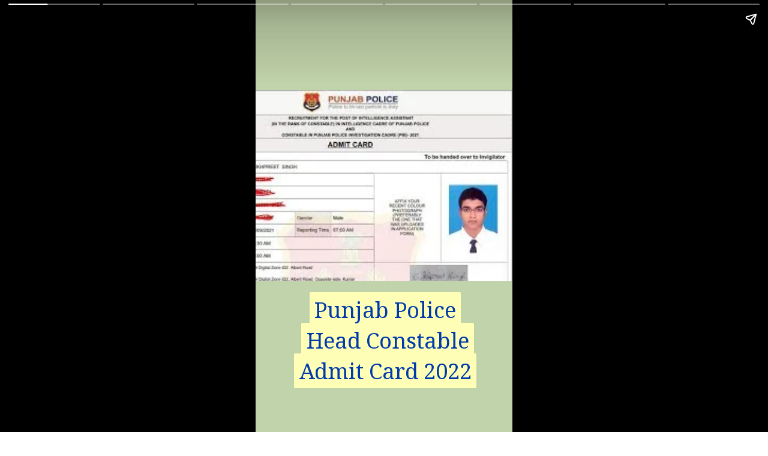

--- FILE ---
content_type: text/html; charset=utf-8
request_url: https://jobinformation.co.in/web-stories/punjab-police-head-constable-admit-card/
body_size: 16197
content:
<!DOCTYPE html>
<html amp="" lang="en-US" transformed="self;v=1" i-amphtml-layout=""><head><meta charset="utf-8"><meta name="viewport" content="width=device-width,minimum-scale=1"><link rel="modulepreload" href="https://cdn.ampproject.org/v0.mjs" as="script" crossorigin="anonymous"><link rel="preconnect" href="https://cdn.ampproject.org"><link rel="preload" as="script" href="https://cdn.ampproject.org/v0/amp-story-1.0.js"><style amp-runtime="" i-amphtml-version="012512221826001">html{overflow-x:hidden!important}html.i-amphtml-fie{height:100%!important;width:100%!important}html:not([amp4ads]),html:not([amp4ads]) body{height:auto!important}html:not([amp4ads]) body{margin:0!important}body{-webkit-text-size-adjust:100%;-moz-text-size-adjust:100%;-ms-text-size-adjust:100%;text-size-adjust:100%}html.i-amphtml-singledoc.i-amphtml-embedded{-ms-touch-action:pan-y pinch-zoom;touch-action:pan-y pinch-zoom}html.i-amphtml-fie>body,html.i-amphtml-singledoc>body{overflow:visible!important}html.i-amphtml-fie:not(.i-amphtml-inabox)>body,html.i-amphtml-singledoc:not(.i-amphtml-inabox)>body{position:relative!important}html.i-amphtml-ios-embed-legacy>body{overflow-x:hidden!important;overflow-y:auto!important;position:absolute!important}html.i-amphtml-ios-embed{overflow-y:auto!important;position:static}#i-amphtml-wrapper{overflow-x:hidden!important;overflow-y:auto!important;position:absolute!important;top:0!important;left:0!important;right:0!important;bottom:0!important;margin:0!important;display:block!important}html.i-amphtml-ios-embed.i-amphtml-ios-overscroll,html.i-amphtml-ios-embed.i-amphtml-ios-overscroll>#i-amphtml-wrapper{-webkit-overflow-scrolling:touch!important}#i-amphtml-wrapper>body{position:relative!important;border-top:1px solid transparent!important}#i-amphtml-wrapper+body{visibility:visible}#i-amphtml-wrapper+body .i-amphtml-lightbox-element,#i-amphtml-wrapper+body[i-amphtml-lightbox]{visibility:hidden}#i-amphtml-wrapper+body[i-amphtml-lightbox] .i-amphtml-lightbox-element{visibility:visible}#i-amphtml-wrapper.i-amphtml-scroll-disabled,.i-amphtml-scroll-disabled{overflow-x:hidden!important;overflow-y:hidden!important}amp-instagram{padding:54px 0px 0px!important;background-color:#fff}amp-iframe iframe{box-sizing:border-box!important}[amp-access][amp-access-hide]{display:none}[subscriptions-dialog],body:not(.i-amphtml-subs-ready) [subscriptions-action],body:not(.i-amphtml-subs-ready) [subscriptions-section]{display:none!important}amp-experiment,amp-live-list>[update]{display:none}amp-list[resizable-children]>.i-amphtml-loading-container.amp-hidden{display:none!important}amp-list [fetch-error],amp-list[load-more] [load-more-button],amp-list[load-more] [load-more-end],amp-list[load-more] [load-more-failed],amp-list[load-more] [load-more-loading]{display:none}amp-list[diffable] div[role=list]{display:block}amp-story-page,amp-story[standalone]{min-height:1px!important;display:block!important;height:100%!important;margin:0!important;padding:0!important;overflow:hidden!important;width:100%!important}amp-story[standalone]{background-color:#000!important;position:relative!important}amp-story-page{background-color:#757575}amp-story .amp-active>div,amp-story .i-amphtml-loader-background{display:none!important}amp-story-page:not(:first-of-type):not([distance]):not([active]){transform:translateY(1000vh)!important}amp-autocomplete{position:relative!important;display:inline-block!important}amp-autocomplete>input,amp-autocomplete>textarea{padding:0.5rem;border:1px solid rgba(0,0,0,.33)}.i-amphtml-autocomplete-results,amp-autocomplete>input,amp-autocomplete>textarea{font-size:1rem;line-height:1.5rem}[amp-fx^=fly-in]{visibility:hidden}amp-script[nodom],amp-script[sandboxed]{position:fixed!important;top:0!important;width:1px!important;height:1px!important;overflow:hidden!important;visibility:hidden}
/*# sourceURL=/css/ampdoc.css*/[hidden]{display:none!important}.i-amphtml-element{display:inline-block}.i-amphtml-blurry-placeholder{transition:opacity 0.3s cubic-bezier(0.0,0.0,0.2,1)!important;pointer-events:none}[layout=nodisplay]:not(.i-amphtml-element){display:none!important}.i-amphtml-layout-fixed,[layout=fixed][width][height]:not(.i-amphtml-layout-fixed){display:inline-block;position:relative}.i-amphtml-layout-responsive,[layout=responsive][width][height]:not(.i-amphtml-layout-responsive),[width][height][heights]:not([layout]):not(.i-amphtml-layout-responsive),[width][height][sizes]:not(img):not([layout]):not(.i-amphtml-layout-responsive){display:block;position:relative}.i-amphtml-layout-intrinsic,[layout=intrinsic][width][height]:not(.i-amphtml-layout-intrinsic){display:inline-block;position:relative;max-width:100%}.i-amphtml-layout-intrinsic .i-amphtml-sizer{max-width:100%}.i-amphtml-intrinsic-sizer{max-width:100%;display:block!important}.i-amphtml-layout-container,.i-amphtml-layout-fixed-height,[layout=container],[layout=fixed-height][height]:not(.i-amphtml-layout-fixed-height){display:block;position:relative}.i-amphtml-layout-fill,.i-amphtml-layout-fill.i-amphtml-notbuilt,[layout=fill]:not(.i-amphtml-layout-fill),body noscript>*{display:block;overflow:hidden!important;position:absolute;top:0;left:0;bottom:0;right:0}body noscript>*{position:absolute!important;width:100%;height:100%;z-index:2}body noscript{display:inline!important}.i-amphtml-layout-flex-item,[layout=flex-item]:not(.i-amphtml-layout-flex-item){display:block;position:relative;-ms-flex:1 1 auto;flex:1 1 auto}.i-amphtml-layout-fluid{position:relative}.i-amphtml-layout-size-defined{overflow:hidden!important}.i-amphtml-layout-awaiting-size{position:absolute!important;top:auto!important;bottom:auto!important}i-amphtml-sizer{display:block!important}@supports (aspect-ratio:1/1){i-amphtml-sizer.i-amphtml-disable-ar{display:none!important}}.i-amphtml-blurry-placeholder,.i-amphtml-fill-content{display:block;height:0;max-height:100%;max-width:100%;min-height:100%;min-width:100%;width:0;margin:auto}.i-amphtml-layout-size-defined .i-amphtml-fill-content{position:absolute;top:0;left:0;bottom:0;right:0}.i-amphtml-replaced-content,.i-amphtml-screen-reader{padding:0!important;border:none!important}.i-amphtml-screen-reader{position:fixed!important;top:0px!important;left:0px!important;width:4px!important;height:4px!important;opacity:0!important;overflow:hidden!important;margin:0!important;display:block!important;visibility:visible!important}.i-amphtml-screen-reader~.i-amphtml-screen-reader{left:8px!important}.i-amphtml-screen-reader~.i-amphtml-screen-reader~.i-amphtml-screen-reader{left:12px!important}.i-amphtml-screen-reader~.i-amphtml-screen-reader~.i-amphtml-screen-reader~.i-amphtml-screen-reader{left:16px!important}.i-amphtml-unresolved{position:relative;overflow:hidden!important}.i-amphtml-select-disabled{-webkit-user-select:none!important;-ms-user-select:none!important;user-select:none!important}.i-amphtml-notbuilt,[layout]:not(.i-amphtml-element),[width][height][heights]:not([layout]):not(.i-amphtml-element),[width][height][sizes]:not(img):not([layout]):not(.i-amphtml-element){position:relative;overflow:hidden!important;color:transparent!important}.i-amphtml-notbuilt:not(.i-amphtml-layout-container)>*,[layout]:not([layout=container]):not(.i-amphtml-element)>*,[width][height][heights]:not([layout]):not(.i-amphtml-element)>*,[width][height][sizes]:not([layout]):not(.i-amphtml-element)>*{display:none}amp-img:not(.i-amphtml-element)[i-amphtml-ssr]>img.i-amphtml-fill-content{display:block}.i-amphtml-notbuilt:not(.i-amphtml-layout-container),[layout]:not([layout=container]):not(.i-amphtml-element),[width][height][heights]:not([layout]):not(.i-amphtml-element),[width][height][sizes]:not(img):not([layout]):not(.i-amphtml-element){color:transparent!important;line-height:0!important}.i-amphtml-ghost{visibility:hidden!important}.i-amphtml-element>[placeholder],[layout]:not(.i-amphtml-element)>[placeholder],[width][height][heights]:not([layout]):not(.i-amphtml-element)>[placeholder],[width][height][sizes]:not([layout]):not(.i-amphtml-element)>[placeholder]{display:block;line-height:normal}.i-amphtml-element>[placeholder].amp-hidden,.i-amphtml-element>[placeholder].hidden{visibility:hidden}.i-amphtml-element:not(.amp-notsupported)>[fallback],.i-amphtml-layout-container>[placeholder].amp-hidden,.i-amphtml-layout-container>[placeholder].hidden{display:none}.i-amphtml-layout-size-defined>[fallback],.i-amphtml-layout-size-defined>[placeholder]{position:absolute!important;top:0!important;left:0!important;right:0!important;bottom:0!important;z-index:1}amp-img[i-amphtml-ssr]:not(.i-amphtml-element)>[placeholder]{z-index:auto}.i-amphtml-notbuilt>[placeholder]{display:block!important}.i-amphtml-hidden-by-media-query{display:none!important}.i-amphtml-element-error{background:red!important;color:#fff!important;position:relative!important}.i-amphtml-element-error:before{content:attr(error-message)}i-amp-scroll-container,i-amphtml-scroll-container{position:absolute;top:0;left:0;right:0;bottom:0;display:block}i-amp-scroll-container.amp-active,i-amphtml-scroll-container.amp-active{overflow:auto;-webkit-overflow-scrolling:touch}.i-amphtml-loading-container{display:block!important;pointer-events:none;z-index:1}.i-amphtml-notbuilt>.i-amphtml-loading-container{display:block!important}.i-amphtml-loading-container.amp-hidden{visibility:hidden}.i-amphtml-element>[overflow]{cursor:pointer;position:relative;z-index:2;visibility:hidden;display:initial;line-height:normal}.i-amphtml-layout-size-defined>[overflow]{position:absolute}.i-amphtml-element>[overflow].amp-visible{visibility:visible}template{display:none!important}.amp-border-box,.amp-border-box *,.amp-border-box :after,.amp-border-box :before{box-sizing:border-box}amp-pixel{display:none!important}amp-analytics,amp-auto-ads,amp-story-auto-ads{position:fixed!important;top:0!important;width:1px!important;height:1px!important;overflow:hidden!important;visibility:hidden}amp-story{visibility:hidden!important}html.i-amphtml-fie>amp-analytics{position:initial!important}[visible-when-invalid]:not(.visible),form [submit-error],form [submit-success],form [submitting]{display:none}amp-accordion{display:block!important}@media (min-width:1px){:where(amp-accordion>section)>:first-child{margin:0;background-color:#efefef;padding-right:20px;border:1px solid #dfdfdf}:where(amp-accordion>section)>:last-child{margin:0}}amp-accordion>section{float:none!important}amp-accordion>section>*{float:none!important;display:block!important;overflow:hidden!important;position:relative!important}amp-accordion,amp-accordion>section{margin:0}amp-accordion:not(.i-amphtml-built)>section>:last-child{display:none!important}amp-accordion:not(.i-amphtml-built)>section[expanded]>:last-child{display:block!important}
/*# sourceURL=/css/ampshared.css*/</style><meta name="amp-story-generator-name" content="Web Stories for WordPress"><meta name="amp-story-generator-version" content="1.42.0"><meta name="description" content="Punjab Police has released the reopen notification for the Admit Card of Head Constable (HC) in Punjab Police, Investigation Cadre. Punjab Police has invited Online Admit Card Download."><meta name="robots" content="follow, index, max-snippet:-1, max-video-preview:-1, max-image-preview:large"><meta property="og:locale" content="en_US"><meta property="og:type" content="article"><meta property="og:title" content="पंजाब पुलिस हेड कांस्टेबल एडमिट कार्ड 2022 | Punjab Police Head Constable Admit Card 2022 - INFORMATION"><meta property="og:description" content="Punjab Police has released the reopen notification for the Admit Card of Head Constable (HC) in Punjab Police, Investigation Cadre. Punjab Police has invited Online Admit Card Download."><meta property="og:url" content="https://jobinformation.co.in/web-stories/punjab-police-head-constable-admit-card/"><meta property="og:site_name" content="Job Information"><meta property="og:updated_time" content="2022-10-11T02:18:11+05:30"><meta property="og:image" content="https://jobinformation.co.in/wp-content/uploads/2022/10/cropped-Admit-Card.jpg"><meta property="og:image:secure_url" content="https://jobinformation.co.in/wp-content/uploads/2022/10/cropped-Admit-Card.jpg"><meta property="og:image:width" content="640"><meta property="og:image:height" content="853"><meta property="og:image:alt" content="Admit Card"><meta property="og:image:type" content="image/jpeg"><meta property="article:published_time" content="2022-10-11T02:18:10+05:30"><meta property="article:modified_time" content="2022-10-11T02:18:11+05:30"><meta name="twitter:card" content="summary_large_image"><meta name="twitter:title" content="पंजाब पुलिस हेड कांस्टेबल एडमिट कार्ड 2022 | Punjab Police Head Constable Admit Card 2022 - INFORMATION"><meta name="twitter:description" content="Punjab Police has released the reopen notification for the Admit Card of Head Constable (HC) in Punjab Police, Investigation Cadre. Punjab Police has invited Online Admit Card Download."><meta name="twitter:image" content="https://jobinformation.co.in/wp-content/uploads/2022/10/cropped-Admit-Card.jpg"><meta name="generator" content="WordPress 6.8.3"><meta name="msapplication-TileImage" content="https://jobinformation.co.in/wp-content/uploads/2021/05/cropped-Job-Information-270x270.jpg"><link rel="preconnect" href="https://fonts.gstatic.com" crossorigin=""><link rel="dns-prefetch" href="https://fonts.gstatic.com"><link rel="preconnect" href="https://fonts.gstatic.com/" crossorigin=""><script async="" src="https://cdn.ampproject.org/v0.mjs" type="module" crossorigin="anonymous"></script><script async nomodule src="https://cdn.ampproject.org/v0.js" crossorigin="anonymous"></script><script async="" src="https://cdn.ampproject.org/v0/amp-story-1.0.mjs" custom-element="amp-story" type="module" crossorigin="anonymous"></script><script async nomodule src="https://cdn.ampproject.org/v0/amp-story-1.0.js" crossorigin="anonymous" custom-element="amp-story"></script><script src="https://cdn.ampproject.org/v0/amp-story-auto-ads-0.1.mjs" async="" custom-element="amp-story-auto-ads" type="module" crossorigin="anonymous"></script><script async nomodule src="https://cdn.ampproject.org/v0/amp-story-auto-ads-0.1.js" crossorigin="anonymous" custom-element="amp-story-auto-ads"></script><script src="https://cdn.ampproject.org/v0/amp-story-auto-analytics-0.1.mjs" async="" custom-element="amp-story-auto-analytics" type="module" crossorigin="anonymous"></script><script async nomodule src="https://cdn.ampproject.org/v0/amp-story-auto-analytics-0.1.js" crossorigin="anonymous" custom-element="amp-story-auto-analytics"></script><link rel="icon" href="https://jobinformation.co.in/wp-content/uploads/2021/05/cropped-Job-Information-32x32.jpg" sizes="32x32"><link rel="icon" href="https://jobinformation.co.in/wp-content/uploads/2021/05/cropped-Job-Information-192x192.jpg" sizes="192x192"><link href="https://fonts.googleapis.com/css2?display=swap&amp;family=Noto+Serif&amp;family=Roboto" rel="stylesheet"><style amp-custom="">h1,h2,h3{font-weight:normal}amp-story-page{background-color:#131516}amp-story-grid-layer{overflow:visible}@media (max-aspect-ratio: 9 / 16){@media (min-aspect-ratio: 320 / 678){amp-story-grid-layer.grid-layer{margin-top:calc(( 100% / .5625 - 100% / .66666666666667 ) / 2)}}}.page-fullbleed-area{position:absolute;overflow:hidden;width:100%;left:0;height:calc(1.1851851851852 * 100%);top:calc(( 1 - 1.1851851851852 ) * 100% / 2)}.page-safe-area{overflow:visible;position:absolute;top:0;bottom:0;left:0;right:0;width:100%;height:calc(.84375 * 100%);margin:auto 0}.mask{position:absolute;overflow:hidden}.fill{position:absolute;top:0;left:0;right:0;bottom:0;margin:0}@media (prefers-reduced-motion: no-preference){.animation-wrapper{opacity:var(--initial-opacity);transform:var(--initial-transform)}}._5af6714{background-color:#c1d3aa}._6120891{position:absolute;pointer-events:none;left:0;top:-9.25926%;width:100%;height:118.51852%;opacity:1}._89d52dd{pointer-events:initial;width:100%;height:100%;display:block;position:absolute;top:0;left:0;z-index:0}._dc67a5c{will-change:transform}._072528a{position:absolute;pointer-events:none;left:-27.42718%;top:17.31392%;width:127.6699%;height:49.51456%;opacity:1}._e2cb284{position:absolute;width:103.42205%;height:100%;left:-1.71102%;top:0%}._8f41d2f{position:absolute;pointer-events:none;left:10.67961%;top:69.90291%;width:77.6699%;height:25.08091%;opacity:1}._75da10d{width:100%;height:100%;display:block;position:absolute;top:0;left:0;--initial-opacity:0;--initial-transform:none}._5fb897d{width:100%;height:100%;display:block;position:absolute;top:0;left:0;--initial-opacity:1;--initial-transform:translate3d(-113.75%,0px,0)}._4dd367b{pointer-events:initial;width:100%;height:100%;display:block;position:absolute;top:0;left:0;z-index:0;border-radius:.625% .625% .625% .625%/1.2903225806452% 1.2903225806452% 1.2903225806452% 1.2903225806452%}._1f07b5c{white-space:pre-line;overflow-wrap:break-word;word-break:break-word;margin:0;font-family:"Noto Serif",serif;font-size:.566343em;line-height:calc(1.19em + .22857173126533em);text-align:center;padding:0;color:#000;background-color:#ffffb7;background:none}._f24dfc5{display:block;position:relative;left:0;top:0;margin:.93962097167969% 0;-webkit-box-decoration-break:clone;box-decoration-break:clone}._f10f70f{background-color:#ffffb7;-webkit-box-decoration-break:clone;box-decoration-break:clone;position:relative;padding:1.25% 2.5%;text-align:center;border-radius:2px 2px 2px 2px;color:transparent}._948595f{white-space:pre-line;overflow-wrap:break-word;word-break:break-word;margin:0;font-family:"Noto Serif",serif;font-size:.566343em;line-height:calc(1.19em + .22857173126533em);text-align:center;padding:0;color:#000;background-color:#ffffb7;background:none;position:absolute;top:0;left:0;right:0}._d180584{background-color:#ffffb7;-webkit-box-decoration-break:clone;box-decoration-break:clone;position:relative;padding:1.25% 2.5%;text-align:center;border-radius:2px 2px 2px 2px;background:none}._d2fff0f{color:#003bad}._092457b{position:absolute;pointer-events:none;left:-27.42718%;top:22.16828%;width:127.6699%;height:49.51456%;opacity:1}._5c4d405{width:100%;height:100%;display:block;position:absolute;top:0;left:0;--initial-opacity:1;--initial-transform:translate3d(99.80988%,0px,0)}._2ce1f9e{position:absolute;pointer-events:none;left:21.35922%;top:2.589%;width:57.52427%;height:19.57929%;opacity:1}._79abd9a{width:100%;height:100%;display:block;position:absolute;top:0;left:0;--initial-opacity:1;--initial-transform:translate3d(-137.1308%,0px,0)}._c7e9d4b{width:100%;height:100%;display:block;position:absolute;top:0;left:0;--initial-opacity:1;--initial-transform:rotateZ(-180deg)}._088977b{position:absolute;width:100%;height:109.75732%;left:0%;top:-4.87866%}._bc61b6c{position:absolute;pointer-events:none;left:10.67961%;top:73.46278%;width:77.6699%;height:25.08091%;opacity:1}._7989c52{width:100%;height:100%;display:block;position:absolute;top:0;left:0;--initial-opacity:1;--initial-transform:scale(1)}._d8abea2{position:absolute;pointer-events:none;left:10.67961%;top:71.84466%;width:77.6699%;height:25.08091%;opacity:1}._2c522ed{white-space:pre-line;overflow-wrap:break-word;word-break:break-word;margin:0;font-family:"Noto Serif",serif;font-size:.404531em;line-height:calc(1.19em + .32000019775988em);text-align:center;padding:0;color:#000;background-color:#ffffb7;background:none}._403ca73{display:block;position:relative;left:0;top:0;margin:.67115783691406% 0;-webkit-box-decoration-break:clone;box-decoration-break:clone}._1c921b8{white-space:pre-line;overflow-wrap:break-word;word-break:break-word;margin:0;font-family:"Noto Serif",serif;font-size:.404531em;line-height:calc(1.19em + .32000019775988em);text-align:center;padding:0;color:#000;background-color:#ffffb7;background:none;position:absolute;top:0;left:0;right:0}._570d9c9{position:absolute;pointer-events:none;left:10.67961%;top:73.46278%;width:77.6699%;height:23.30097%;opacity:1}._cde2347{pointer-events:initial;width:100%;height:100%;display:block;position:absolute;top:0;left:0;z-index:0;border-radius:.625% .625% .625% .625%/1.3888888888889% 1.3888888888889% 1.3888888888889% 1.3888888888889%}._dad1189{white-space:pre-line;overflow-wrap:break-word;word-break:break-word;margin:0;font-family:"Noto Serif",serif;font-size:.517799em;line-height:calc(1.19em + .25000048281283em);text-align:center;padding:0;color:#000;background-color:#ffffb7;background:none}._a149341{display:block;position:relative;left:0;top:0;margin:.85908203125% 0;-webkit-box-decoration-break:clone;box-decoration-break:clone}._dd94cfc{white-space:pre-line;overflow-wrap:break-word;word-break:break-word;margin:0;font-family:"Noto Serif",serif;font-size:.517799em;line-height:calc(1.19em + .25000048281283em);text-align:center;padding:0;color:#000;background-color:#ffffb7;background:none;position:absolute;top:0;left:0;right:0}._94d4123{position:absolute;pointer-events:none;left:10.67961%;top:73.46278%;width:77.6699%;height:20.38835%;opacity:1}._7e48511{pointer-events:initial;width:100%;height:100%;display:block;position:absolute;top:0;left:0;z-index:0;border-radius:.625% .625% .625% .625%/1.5873015873016% 1.5873015873016% 1.5873015873016% 1.5873015873016%}._f978936{white-space:pre-line;overflow-wrap:break-word;word-break:break-word;margin:0;font-family:"Noto Serif",serif;font-size:.436893em;line-height:calc(1.19em + .29629680493851em);text-align:center;padding:0;color:#000;background-color:#ffffb7;background:none}._1929f01{display:block;position:relative;left:0;top:0;margin:.72485046386719% 0;-webkit-box-decoration-break:clone;box-decoration-break:clone}._62e447a{white-space:pre-line;overflow-wrap:break-word;word-break:break-word;margin:0;font-family:"Noto Serif",serif;font-size:.436893em;line-height:calc(1.19em + .29629680493851em);text-align:center;padding:0;color:#000;background-color:#ffffb7;background:none;position:absolute;top:0;left:0;right:0}._8b48d8b{position:absolute;pointer-events:none;left:10.67961%;top:71.84466%;width:77.6699%;height:20.87379%;opacity:1}._0b7642d{pointer-events:initial;width:100%;height:100%;display:block;position:absolute;top:0;left:0;z-index:0;border-radius:.625% .625% .625% .625%/1.5503875968992% 1.5503875968992% 1.5503875968992% 1.5503875968992%}._ac06b99{white-space:pre-line;overflow-wrap:break-word;word-break:break-word;margin:0;font-family:"Noto Serif",serif;font-size:.453074em;line-height:calc(1.19em + .28571491632713em);text-align:center;padding:0;color:#000;background-color:#ffffb7;background:none}._8bab829{display:block;position:relative;left:0;top:0;margin:.75169677734375% 0;-webkit-box-decoration-break:clone;box-decoration-break:clone}._5f494cb{white-space:pre-line;overflow-wrap:break-word;word-break:break-word;margin:0;font-family:"Noto Serif",serif;font-size:.453074em;line-height:calc(1.19em + .28571491632713em);text-align:center;padding:0;color:#000;background-color:#ffffb7;background:none;position:absolute;top:0;left:0;right:0}._aa42c41{position:absolute;pointer-events:none;left:16.74757%;top:29.61165%;width:71.1165%;height:35.76052%;opacity:1}._ccfcd76{width:100%;height:100%;display:block;position:absolute;top:0;left:0;--initial-opacity:1;--initial-transform:translate3d(-123.54949%,0px,0)}._6b52ee7{pointer-events:initial;width:100%;height:100%;display:block;position:absolute;top:0;left:0;z-index:0;border-radius:.68259385665529% .68259385665529% .68259385665529% .68259385665529%/.90497737556561% .90497737556561% .90497737556561% .90497737556561%}._876fe68{white-space:pre-line;overflow-wrap:break-word;word-break:break-word;margin:0;font-family:"Roboto",sans-serif;font-size:.647249em;line-height:calc(1.19em + .20000030900009em);text-align:center;padding:0;color:#000;background-color:#ffffb7;background:none}._8cbc1b7{display:block;position:relative;left:0;top:0;margin:-.12372013651877% 0;-webkit-box-decoration-break:clone;box-decoration-break:clone}._f0807c8{background-color:#ffffb7;-webkit-box-decoration-break:clone;box-decoration-break:clone;position:relative;padding:1.3651877133106% 2.7303754266212%;text-align:center;border-radius:2px 2px 2px 2px;color:transparent}._7f2a3eb{white-space:pre-line;overflow-wrap:break-word;word-break:break-word;margin:0;font-family:"Roboto",sans-serif;font-size:.647249em;line-height:calc(1.19em + .20000030900009em);text-align:center;padding:0;color:#000;background-color:#ffffb7;background:none;position:absolute;top:0;left:0;right:0}._59d76b0{background-color:#ffffb7;-webkit-box-decoration-break:clone;box-decoration-break:clone;position:relative;padding:1.3651877133106% 2.7303754266212%;text-align:center;border-radius:2px 2px 2px 2px;background:none}._91285c0{color:#f00}._90e2e71{position:absolute;pointer-events:none;left:15.29126%;top:80.2589%;width:69.90291%;height:16.18123%;opacity:1}._254c3af{width:100%;height:100%;display:block;position:absolute;top:0;left:0}._253bea6{position:absolute;width:100%;height:100.89664%;left:0%;top:-.44832%}

/*# sourceURL=amp-custom.css */</style><link rel="alternate" type="application/rss+xml" title="INFORMATION » Feed" href="https://jobinformation.co.in/feed/"><link rel="alternate" type="application/rss+xml" title="INFORMATION » Comments Feed" href="https://jobinformation.co.in/comments/feed/"><link rel="alternate" type="application/rss+xml" title="INFORMATION » Stories Feed" href="https://jobinformation.co.in/web-stories/feed/"><title>पंजाब पुलिस हेड कांस्टेबल एडमिट कार्ड 2022 | Punjab Police Head Constable Admit Card 2022 - INFORMATION</title><link rel="canonical" href="https://jobinformation.co.in/web-stories/punjab-police-head-constable-admit-card/"><script type="application/ld+json" class="rank-math-schema">{"@context":"https://schema.org","@graph":[{"@type":["Person","Organization"],"@id":"https://jobinformation.co.in/#person","name":"Subodh Kumar","logo":{"@type":"ImageObject","@id":"https://jobinformation.co.in/#logo","url":"https://jobinformation.co.in/wp-content/uploads/2022/07/cropped-Job-Information-96x96.png","width":"96","height":"96"},"image":{"@type":"ImageObject","@id":"https://jobinformation.co.in/#logo","url":"https://jobinformation.co.in/wp-content/uploads/2021/05/1622300422905.png","contentUrl":"https://jobinformation.co.in/wp-content/uploads/2021/05/1622300422905.png","caption":"Job Information","inLanguage":"en-US","width":"622","height":"467"}},{"@type":"WebSite","@id":"https://jobinformation.co.in/#website","url":"https://jobinformation.co.in","name":"Job Information","publisher":{"@id":"https://jobinformation.co.in/#person"},"inLanguage":"en-US"},{"@type":"ImageObject","@id":"https://jobinformation.co.in/wp-content/uploads/2022/10/cropped-Admit-Card.jpg","url":"https://jobinformation.co.in/wp-content/uploads/2022/10/cropped-Admit-Card.jpg","width":"640","height":"853","caption":"Admit Card","inLanguage":"en-US"},{"@type":"WebPage","@id":"https://jobinformation.co.in/web-stories/punjab-police-head-constable-admit-card/#webpage","url":"https://jobinformation.co.in/web-stories/punjab-police-head-constable-admit-card/","name":"\u092a\u0902\u091c\u093e\u092c \u092a\u0941\u0932\u093f\u0938 \u0939\u0947\u0921 \u0915\u093e\u0902\u0938\u094d\u091f\u0947\u092c\u0932 \u090f\u0921\u092e\u093f\u091f \u0915\u093e\u0930\u094d\u0921 2022 | Punjab Police Head Constable Admit Card 2022 - INFORMATION","datePublished":"2022-10-11T02:18:10+05:30","dateModified":"2022-10-11T02:18:11+05:30","isPartOf":{"@id":"https://jobinformation.co.in/#website"},"primaryImageOfPage":{"@id":"https://jobinformation.co.in/wp-content/uploads/2022/10/cropped-Admit-Card.jpg"},"inLanguage":"en-US"},{"@type":"Person","@id":"https://jobinformation.co.in/author/jobinforamtion/","name":"Rakhi","url":"https://jobinformation.co.in/author/jobinforamtion/","image":{"@type":"ImageObject","@id":"https://secure.gravatar.com/avatar/8cd85e5657b2301651d2b9828b420416474b7a94ed79449d12bb17e8320157b8?s=96&amp;d=mm&amp;r=g","url":"https://secure.gravatar.com/avatar/8cd85e5657b2301651d2b9828b420416474b7a94ed79449d12bb17e8320157b8?s=96&amp;d=mm&amp;r=g","caption":"Rakhi","inLanguage":"en-US"},"sameAs":["https://lawngreen-hummingbird-962132.hostingersite.com"]},{"@type":"Article","headline":"\u092a\u0902\u091c\u093e\u092c \u092a\u0941\u0932\u093f\u0938 \u0939\u0947\u0921 \u0915\u093e\u0902\u0938\u094d\u091f\u0947\u092c\u0932 \u090f\u0921\u092e\u093f\u091f \u0915\u093e\u0930\u094d\u0921 2022 | Punjab Police Head Constable Admit Card 2022 - INFORMATION","datePublished":"2022-10-11T02:18:10+05:30","dateModified":"2022-10-11T02:18:11+05:30","author":{"@id":"https://jobinformation.co.in/author/jobinforamtion/","name":"Rakhi"},"publisher":{"@id":"https://jobinformation.co.in/#person"},"description":"Punjab Police has released the reopen notification for the Admit Card of Head Constable (HC) in Punjab Police, Investigation Cadre. Punjab Police has invited Online Admit Card Download.","name":"\u092a\u0902\u091c\u093e\u092c \u092a\u0941\u0932\u093f\u0938 \u0939\u0947\u0921 \u0915\u093e\u0902\u0938\u094d\u091f\u0947\u092c\u0932 \u090f\u0921\u092e\u093f\u091f \u0915\u093e\u0930\u094d\u0921 2022 | Punjab Police Head Constable Admit Card 2022 - INFORMATION","@id":"https://jobinformation.co.in/web-stories/punjab-police-head-constable-admit-card/#richSnippet","isPartOf":{"@id":"https://jobinformation.co.in/web-stories/punjab-police-head-constable-admit-card/#webpage"},"image":{"@id":"https://jobinformation.co.in/wp-content/uploads/2022/10/cropped-Admit-Card.jpg"},"inLanguage":"en-US","mainEntityOfPage":{"@id":"https://jobinformation.co.in/web-stories/punjab-police-head-constable-admit-card/#webpage"}}]}</script><link rel="https://api.w.org/" href="https://jobinformation.co.in/wp-json/"><link rel="alternate" title="JSON" type="application/json" href="https://jobinformation.co.in/wp-json/web-stories/v1/web-story/13443"><link rel="EditURI" type="application/rsd+xml" title="RSD" href="https://jobinformation.co.in/xmlrpc.php?rsd"><link rel="prev" title="डिफेंस सर्विसेज स्टाफ कॉलेज भर्ती 2022 | DSSC LDC MTS Recruitment 2022" href="https://jobinformation.co.in/web-stories/dssc-ldc-mts-recruitment/"><link rel="next" title="Big News : भारतीय प्रौद्योगिकी संस्थान कानपुर कनिष्ठ सहायक भर्ती 2022 | IIT Kanpur Junior Assistant Recruitment 2022" href="https://jobinformation.co.in/web-stories/iit-kanpur-junior-assistant-recruitment/"><link rel="shortlink" href="https://jobinformation.co.in/?p=13443"><link rel="alternate" title="oEmbed (JSON)" type="application/json+oembed" href="https://jobinformation.co.in/wp-json/oembed/1.0/embed?url=https%3A%2F%2Fjobinformation.co.in%2Fweb-stories%2Fpunjab-police-head-constable-admit-card%2F"><link rel="alternate" title="oEmbed (XML)" type="text/xml+oembed" href="https://jobinformation.co.in/wp-json/oembed/1.0/embed?url=https%3A%2F%2Fjobinformation.co.in%2Fweb-stories%2Fpunjab-police-head-constable-admit-card%2F&amp;format=xml"><link rel="apple-touch-icon" href="https://jobinformation.co.in/wp-content/uploads/2021/05/cropped-Job-Information-180x180.jpg"><script amp-onerror="">document.querySelector("script[src*='/v0.js']").onerror=function(){document.querySelector('style[amp-boilerplate]').textContent=''}</script><style amp-boilerplate="">body{-webkit-animation:-amp-start 8s steps(1,end) 0s 1 normal both;-moz-animation:-amp-start 8s steps(1,end) 0s 1 normal both;-ms-animation:-amp-start 8s steps(1,end) 0s 1 normal both;animation:-amp-start 8s steps(1,end) 0s 1 normal both}@-webkit-keyframes -amp-start{from{visibility:hidden}to{visibility:visible}}@-moz-keyframes -amp-start{from{visibility:hidden}to{visibility:visible}}@-ms-keyframes -amp-start{from{visibility:hidden}to{visibility:visible}}@-o-keyframes -amp-start{from{visibility:hidden}to{visibility:visible}}@keyframes -amp-start{from{visibility:hidden}to{visibility:visible}}</style><noscript><style amp-boilerplate="">body{-webkit-animation:none;-moz-animation:none;-ms-animation:none;animation:none}</style></noscript><link rel="stylesheet" amp-extension="amp-story" href="https://cdn.ampproject.org/v0/amp-story-1.0.css"><script amp-story-dvh-polyfill="">"use strict";if(!self.CSS||!CSS.supports||!CSS.supports("height:1dvh")){function e(){document.documentElement.style.setProperty("--story-dvh",innerHeight/100+"px","important")}addEventListener("resize",e,{passive:!0}),e()}</script></head><body><amp-story standalone="" publisher="INFORMATION" publisher-logo-src="https://jobinformation.co.in/wp-content/uploads/2022/07/cropped-Job-Information.png" title="पंजाब पुलिस हेड कांस्टेबल एडमिट कार्ड 2022 | Punjab Police Head Constable Admit Card 2022" poster-portrait-src="https://jobinformation.co.in/wp-content/uploads/2022/10/cropped-Admit-Card-640x853.jpg" class="i-amphtml-layout-container" i-amphtml-layout="container"><amp-story-page id="85be5b1a-0333-473f-9173-608083812e48" auto-advance-after="5s" class="i-amphtml-layout-container" i-amphtml-layout="container"><amp-story-animation layout="nodisplay" trigger="visibility" class="i-amphtml-layout-nodisplay" hidden="hidden" i-amphtml-layout="nodisplay"><script type="application/json">[{"selector":"#anim-8f0a7155-a6c7-4ef7-8617-b41cf39f3b25","keyframes":{"opacity":[0,1]},"delay":0,"duration":600,"easing":"cubic-bezier(0.2, 0.6, 0.0, 1)","fill":"both"}]</script></amp-story-animation><amp-story-animation layout="nodisplay" trigger="visibility" class="i-amphtml-layout-nodisplay" hidden="hidden" i-amphtml-layout="nodisplay"><script type="application/json">[{"selector":"#anim-87c42bd3-0625-4c19-a8c9-8519dd97ce64","keyframes":{"transform":["translate3d(-113.75%, 0px, 0)","translate3d(0px, 0px, 0)"]},"delay":0,"duration":600,"easing":"cubic-bezier(0.2, 0.6, 0.0, 1)","fill":"both"}]</script></amp-story-animation><amp-story-grid-layer template="vertical" aspect-ratio="412:618" class="grid-layer i-amphtml-layout-container" i-amphtml-layout="container" style="--aspect-ratio:412/618;"><div class="_5af6714 page-fullbleed-area"><div class="page-safe-area"><div class="_6120891"><div class="_89d52dd mask" id="el-3e97a137-39ce-4d42-979f-1cb23b2cc391"><div class="_dc67a5c fill"></div></div></div></div></div></amp-story-grid-layer><amp-story-grid-layer template="vertical" aspect-ratio="412:618" class="grid-layer i-amphtml-layout-container" i-amphtml-layout="container" style="--aspect-ratio:412/618;"><div class="page-fullbleed-area"><div class="page-safe-area"><div class="_072528a"><div class="_89d52dd mask" id="el-7a84a3f3-2ec6-4499-b43c-d42e272bdb87"><div data-leaf-element="true" class="_e2cb284"><amp-img layout="fill" src="https://jobinformation.co.in/wp-content/uploads/2022/10/Admit-Card.jpg" alt="Admit Card" srcset="https://jobinformation.co.in/wp-content/uploads/2022/10/Admit-Card.jpg 320w, https://jobinformation.co.in/wp-content/uploads/2022/10/Admit-Card-300x169.jpg 300w, https://jobinformation.co.in/wp-content/uploads/2022/10/Admit-Card-150x84.jpg 150w" sizes="(min-width: 1024px) 57vh, 128vw" disable-inline-width="true" class="i-amphtml-layout-fill i-amphtml-layout-size-defined" i-amphtml-layout="fill"></amp-img></div></div></div><div class="_8f41d2f"><div id="anim-8f0a7155-a6c7-4ef7-8617-b41cf39f3b25" class="_75da10d animation-wrapper"><div id="anim-87c42bd3-0625-4c19-a8c9-8519dd97ce64" class="_5fb897d animation-wrapper"><div id="el-d0e9b5fe-3d51-4017-9f27-689ce31b29f4" class="_4dd367b"><h2 class="_1f07b5c fill text-wrapper"><span class="_f24dfc5"><span class="_f10f70f">Punjab Police Head Constable Admit Card 2022</span></span></h2><h2 class="_948595f fill text-wrapper" aria-hidden="true"><span class="_f24dfc5"><span class="_d180584"><span class="_d2fff0f">Punjab Police Head Constable Admit Card 2022</span></span></span></h2></div></div></div></div></div></div></amp-story-grid-layer></amp-story-page><amp-story-page id="27bdaf3c-3f3a-4f58-8c99-99cf11be8aec" auto-advance-after="5s" class="i-amphtml-layout-container" i-amphtml-layout="container"><amp-story-animation layout="nodisplay" trigger="visibility" class="i-amphtml-layout-nodisplay" hidden="hidden" i-amphtml-layout="nodisplay"><script type="application/json">[{"selector":"#anim-f1dfc317-60f8-4b4f-bf7d-bb7db6e2b4b4","keyframes":[{"transform":"scale(1)","offset":0},{"transform":"scale(1.5)","offset":0.33},{"transform":"scale(0.95)","offset":0.66},{"transform":"scale(1)","offset":1}],"delay":0,"duration":1450,"easing":"ease-in-out","fill":"both","iterations":1}]</script></amp-story-animation><amp-story-animation layout="nodisplay" trigger="visibility" class="i-amphtml-layout-nodisplay" hidden="hidden" i-amphtml-layout="nodisplay"><script type="application/json">[{"selector":"#anim-647cf847-05c8-4b08-8c91-5d219e3ca047","keyframes":{"transform":["translate3d(-137.1308%, 0px, 0)","translate3d(0px, 0px, 0)"]},"delay":0,"duration":1000,"easing":"cubic-bezier(.2, 0, .8, 1)","fill":"both"}]</script></amp-story-animation><amp-story-animation layout="nodisplay" trigger="visibility" class="i-amphtml-layout-nodisplay" hidden="hidden" i-amphtml-layout="nodisplay"><script type="application/json">[{"selector":"#anim-ce17e9de-fddb-4116-a1e3-ef2bcd6ca5e6","keyframes":{"transform":["rotateZ(-180deg)","rotateZ(0deg)"]},"delay":0,"duration":1000,"easing":"cubic-bezier(.2, 0, .5, 1)","fill":"forwards"}]</script></amp-story-animation><amp-story-animation layout="nodisplay" trigger="visibility" class="i-amphtml-layout-nodisplay" hidden="hidden" i-amphtml-layout="nodisplay"><script type="application/json">[{"selector":"#anim-500899b5-3dc4-409c-b4ea-dd18be390187","keyframes":{"opacity":[0,1]},"delay":0,"duration":600,"easing":"cubic-bezier(0.2, 0.6, 0.0, 1)","fill":"both"}]</script></amp-story-animation><amp-story-animation layout="nodisplay" trigger="visibility" class="i-amphtml-layout-nodisplay" hidden="hidden" i-amphtml-layout="nodisplay"><script type="application/json">[{"selector":"#anim-61d6c10f-3ea3-4214-ba0e-46d528f3d7f5","keyframes":{"transform":["translate3d(99.80988%, 0px, 0)","translate3d(0px, 0px, 0)"]},"delay":0,"duration":600,"easing":"cubic-bezier(0.2, 0.6, 0.0, 1)","fill":"both"}]</script></amp-story-animation><amp-story-grid-layer template="vertical" aspect-ratio="412:618" class="grid-layer i-amphtml-layout-container" i-amphtml-layout="container" style="--aspect-ratio:412/618;"><div class="_5af6714 page-fullbleed-area"><div class="page-safe-area"><div class="_6120891"><div class="_89d52dd mask" id="el-6dd740f5-2454-483b-be4b-0fba57fb3511"><div class="_dc67a5c fill"></div></div></div></div></div></amp-story-grid-layer><amp-story-grid-layer template="vertical" aspect-ratio="412:618" class="grid-layer i-amphtml-layout-container" i-amphtml-layout="container" style="--aspect-ratio:412/618;"><div class="page-fullbleed-area"><div class="page-safe-area"><div class="_092457b"><div id="anim-500899b5-3dc4-409c-b4ea-dd18be390187" class="_75da10d animation-wrapper"><div id="anim-61d6c10f-3ea3-4214-ba0e-46d528f3d7f5" class="_5c4d405 animation-wrapper"><div class="_89d52dd mask" id="el-e411577b-de19-4d33-8394-28f3dbb26456"><div data-leaf-element="true" class="_e2cb284"><amp-img layout="fill" src="https://jobinformation.co.in/wp-content/uploads/2022/10/Admit-Card.jpg" alt="Admit Card" srcset="https://jobinformation.co.in/wp-content/uploads/2022/10/Admit-Card.jpg 320w, https://jobinformation.co.in/wp-content/uploads/2022/10/Admit-Card-300x169.jpg 300w, https://jobinformation.co.in/wp-content/uploads/2022/10/Admit-Card-150x84.jpg 150w" sizes="(min-width: 1024px) 57vh, 128vw" disable-inline-width="true" class="i-amphtml-layout-fill i-amphtml-layout-size-defined" i-amphtml-layout="fill"></amp-img></div></div></div></div></div><div class="_2ce1f9e"><div id="anim-647cf847-05c8-4b08-8c91-5d219e3ca047" class="_79abd9a animation-wrapper"><div id="anim-ce17e9de-fddb-4116-a1e3-ef2bcd6ca5e6" class="_c7e9d4b animation-wrapper"><div class="_89d52dd mask" id="el-458ca27f-9f30-4fe0-aceb-390845ee8a80"><div data-leaf-element="true" class="_088977b"><amp-img layout="fill" src="https://jobinformation.co.in/wp-content/uploads/2022/10/Punjab-Police-Head-Constable-Admit-Card.png" alt="Punjab Police Head Constable Admit Card" srcset="https://jobinformation.co.in/wp-content/uploads/2022/10/Punjab-Police-Head-Constable-Admit-Card.png 878w, https://jobinformation.co.in/wp-content/uploads/2022/10/Punjab-Police-Head-Constable-Admit-Card-768x430.png 768w, https://jobinformation.co.in/wp-content/uploads/2022/10/Punjab-Police-Head-Constable-Admit-Card-300x168.png 300w, https://jobinformation.co.in/wp-content/uploads/2022/10/Punjab-Police-Head-Constable-Admit-Card-150x84.png 150w" sizes="(min-width: 1024px) 26vh, 58vw" disable-inline-width="true" class="i-amphtml-layout-fill i-amphtml-layout-size-defined" i-amphtml-layout="fill"></amp-img></div></div></div></div></div><div class="_bc61b6c"><div id="anim-f1dfc317-60f8-4b4f-bf7d-bb7db6e2b4b4" class="_7989c52 animation-wrapper"><div id="el-95d1efe0-c01e-42c8-93a7-72987825481a" class="_4dd367b"><h2 class="_1f07b5c fill text-wrapper"><span class="_f24dfc5"><span class="_f10f70f">पंजाब पुलिस हेड कांस्टेबल एडमिट कार्ड 2022 डाउनलोड</span></span></h2><h2 class="_948595f fill text-wrapper" aria-hidden="true"><span class="_f24dfc5"><span class="_d180584"><span class="_d2fff0f">पंजाब पुलिस हेड कांस्टेबल एडमिट कार्ड 2022 डाउनलोड</span></span></span></h2></div></div></div></div></div></amp-story-grid-layer></amp-story-page><amp-story-page id="835b5b9d-c040-43fb-9724-cbec886216b1" auto-advance-after="5s" class="i-amphtml-layout-container" i-amphtml-layout="container"><amp-story-animation layout="nodisplay" trigger="visibility" class="i-amphtml-layout-nodisplay" hidden="hidden" i-amphtml-layout="nodisplay"><script type="application/json">[{"selector":"#anim-4d43a828-9f50-49c5-a1db-f1bdf114c8c7","keyframes":{"opacity":[0,1]},"delay":0,"duration":600,"easing":"cubic-bezier(0.2, 0.6, 0.0, 1)","fill":"both"}]</script></amp-story-animation><amp-story-animation layout="nodisplay" trigger="visibility" class="i-amphtml-layout-nodisplay" hidden="hidden" i-amphtml-layout="nodisplay"><script type="application/json">[{"selector":"#anim-ac2e20b6-e571-42b6-9c4c-e99f2bcc2ace","keyframes":{"transform":["translate3d(99.80988%, 0px, 0)","translate3d(0px, 0px, 0)"]},"delay":0,"duration":600,"easing":"cubic-bezier(0.2, 0.6, 0.0, 1)","fill":"both"}]</script></amp-story-animation><amp-story-animation layout="nodisplay" trigger="visibility" class="i-amphtml-layout-nodisplay" hidden="hidden" i-amphtml-layout="nodisplay"><script type="application/json">[{"selector":"#anim-205655ae-c9af-4193-8051-0bef3b39d62c","keyframes":{"transform":["translate3d(-137.1308%, 0px, 0)","translate3d(0px, 0px, 0)"]},"delay":0,"duration":1000,"easing":"cubic-bezier(.2, 0, .8, 1)","fill":"both"}]</script></amp-story-animation><amp-story-animation layout="nodisplay" trigger="visibility" class="i-amphtml-layout-nodisplay" hidden="hidden" i-amphtml-layout="nodisplay"><script type="application/json">[{"selector":"#anim-bded04d3-ea2b-412f-a370-cd00c87b50d4","keyframes":{"transform":["rotateZ(-180deg)","rotateZ(0deg)"]},"delay":0,"duration":1000,"easing":"cubic-bezier(.2, 0, .5, 1)","fill":"forwards"}]</script></amp-story-animation><amp-story-animation layout="nodisplay" trigger="visibility" class="i-amphtml-layout-nodisplay" hidden="hidden" i-amphtml-layout="nodisplay"><script type="application/json">[{"selector":"#anim-b944fd96-d347-4e93-9345-95d7f3e0f797","keyframes":[{"transform":"scale(1)","offset":0},{"transform":"scale(1.5)","offset":0.33},{"transform":"scale(0.95)","offset":0.66},{"transform":"scale(1)","offset":1}],"delay":0,"duration":1450,"easing":"ease-in-out","fill":"both","iterations":1}]</script></amp-story-animation><amp-story-grid-layer template="vertical" aspect-ratio="412:618" class="grid-layer i-amphtml-layout-container" i-amphtml-layout="container" style="--aspect-ratio:412/618;"><div class="_5af6714 page-fullbleed-area"><div class="page-safe-area"><div class="_6120891"><div class="_89d52dd mask" id="el-f3d7ef57-157a-4600-9e0a-ea271ba4e416"><div class="_dc67a5c fill"></div></div></div></div></div></amp-story-grid-layer><amp-story-grid-layer template="vertical" aspect-ratio="412:618" class="grid-layer i-amphtml-layout-container" i-amphtml-layout="container" style="--aspect-ratio:412/618;"><div class="page-fullbleed-area"><div class="page-safe-area"><div class="_092457b"><div id="anim-4d43a828-9f50-49c5-a1db-f1bdf114c8c7" class="_75da10d animation-wrapper"><div id="anim-ac2e20b6-e571-42b6-9c4c-e99f2bcc2ace" class="_5c4d405 animation-wrapper"><div class="_89d52dd mask" id="el-805b6c5b-8954-41f6-8757-589b0e82f575"><div data-leaf-element="true" class="_e2cb284"><amp-img layout="fill" src="https://jobinformation.co.in/wp-content/uploads/2022/10/Admit-Card.jpg" alt="Admit Card" srcset="https://jobinformation.co.in/wp-content/uploads/2022/10/Admit-Card.jpg 320w, https://jobinformation.co.in/wp-content/uploads/2022/10/Admit-Card-300x169.jpg 300w, https://jobinformation.co.in/wp-content/uploads/2022/10/Admit-Card-150x84.jpg 150w" sizes="(min-width: 1024px) 57vh, 128vw" disable-inline-width="true" class="i-amphtml-layout-fill i-amphtml-layout-size-defined" i-amphtml-layout="fill"></amp-img></div></div></div></div></div><div class="_2ce1f9e"><div id="anim-205655ae-c9af-4193-8051-0bef3b39d62c" class="_79abd9a animation-wrapper"><div id="anim-bded04d3-ea2b-412f-a370-cd00c87b50d4" class="_c7e9d4b animation-wrapper"><div class="_89d52dd mask" id="el-b26b7d7c-2e25-4170-b74e-23fc70d212c8"><div data-leaf-element="true" class="_088977b"><amp-img layout="fill" src="https://jobinformation.co.in/wp-content/uploads/2022/10/Punjab-Police-Head-Constable-Admit-Card.png" alt="Punjab Police Head Constable Admit Card" srcset="https://jobinformation.co.in/wp-content/uploads/2022/10/Punjab-Police-Head-Constable-Admit-Card.png 878w, https://jobinformation.co.in/wp-content/uploads/2022/10/Punjab-Police-Head-Constable-Admit-Card-768x430.png 768w, https://jobinformation.co.in/wp-content/uploads/2022/10/Punjab-Police-Head-Constable-Admit-Card-300x168.png 300w, https://jobinformation.co.in/wp-content/uploads/2022/10/Punjab-Police-Head-Constable-Admit-Card-150x84.png 150w" sizes="(min-width: 1024px) 26vh, 58vw" disable-inline-width="true" class="i-amphtml-layout-fill i-amphtml-layout-size-defined" i-amphtml-layout="fill"></amp-img></div></div></div></div></div><div class="_d8abea2"><div id="anim-b944fd96-d347-4e93-9345-95d7f3e0f797" class="_7989c52 animation-wrapper"><div id="el-99e025b2-d83d-4c60-b25f-2c2907a7dfad" class="_4dd367b"><h3 class="_2c522ed fill text-wrapper"><span class="_403ca73"><span class="_f10f70f">पुरुष उम्मीदवारों की लंबाई: 168 सेमी 
महिला उम्मीदवारों की लंबाई: 156 सेमी</span></span></h3><h3 class="_1c921b8 fill text-wrapper" aria-hidden="true"><span class="_403ca73"><span class="_d180584"><span class="_d2fff0f">पुरुष उम्मीदवारों की लंबाई: 168 सेमी </span>
<span class="_d2fff0f">महिला उम्मीदवारों की लंबाई: 156 सेमी</span></span></span></h3></div></div></div></div></div></amp-story-grid-layer></amp-story-page><amp-story-page id="b661c8a8-1e42-4df7-a7c1-6a71997ba631" auto-advance-after="5s" class="i-amphtml-layout-container" i-amphtml-layout="container"><amp-story-animation layout="nodisplay" trigger="visibility" class="i-amphtml-layout-nodisplay" hidden="hidden" i-amphtml-layout="nodisplay"><script type="application/json">[{"selector":"#anim-d5c934f7-8743-47b6-8f23-f89b79da3a2c","keyframes":{"opacity":[0,1]},"delay":0,"duration":600,"easing":"cubic-bezier(0.2, 0.6, 0.0, 1)","fill":"both"}]</script></amp-story-animation><amp-story-animation layout="nodisplay" trigger="visibility" class="i-amphtml-layout-nodisplay" hidden="hidden" i-amphtml-layout="nodisplay"><script type="application/json">[{"selector":"#anim-3640ff8a-89c3-4b9e-8442-b545b0891a3e","keyframes":{"transform":["translate3d(99.80988%, 0px, 0)","translate3d(0px, 0px, 0)"]},"delay":0,"duration":600,"easing":"cubic-bezier(0.2, 0.6, 0.0, 1)","fill":"both"}]</script></amp-story-animation><amp-story-animation layout="nodisplay" trigger="visibility" class="i-amphtml-layout-nodisplay" hidden="hidden" i-amphtml-layout="nodisplay"><script type="application/json">[{"selector":"#anim-8f54a0f1-1b21-4087-a8c8-1e753313a7c0","keyframes":{"transform":["translate3d(-137.1308%, 0px, 0)","translate3d(0px, 0px, 0)"]},"delay":0,"duration":1000,"easing":"cubic-bezier(.2, 0, .8, 1)","fill":"both"}]</script></amp-story-animation><amp-story-animation layout="nodisplay" trigger="visibility" class="i-amphtml-layout-nodisplay" hidden="hidden" i-amphtml-layout="nodisplay"><script type="application/json">[{"selector":"#anim-0d9390a6-d772-4c17-a967-d6c2aefcdd32","keyframes":{"transform":["rotateZ(-180deg)","rotateZ(0deg)"]},"delay":0,"duration":1000,"easing":"cubic-bezier(.2, 0, .5, 1)","fill":"forwards"}]</script></amp-story-animation><amp-story-animation layout="nodisplay" trigger="visibility" class="i-amphtml-layout-nodisplay" hidden="hidden" i-amphtml-layout="nodisplay"><script type="application/json">[{"selector":"#anim-49172172-461f-4a78-9c79-c0dff1a59fdc","keyframes":[{"transform":"scale(1)","offset":0},{"transform":"scale(1.5)","offset":0.33},{"transform":"scale(0.95)","offset":0.66},{"transform":"scale(1)","offset":1}],"delay":0,"duration":1450,"easing":"ease-in-out","fill":"both","iterations":1}]</script></amp-story-animation><amp-story-grid-layer template="vertical" aspect-ratio="412:618" class="grid-layer i-amphtml-layout-container" i-amphtml-layout="container" style="--aspect-ratio:412/618;"><div class="_5af6714 page-fullbleed-area"><div class="page-safe-area"><div class="_6120891"><div class="_89d52dd mask" id="el-0512fbf3-be7f-43e5-9fcf-8b48a8276629"><div class="_dc67a5c fill"></div></div></div></div></div></amp-story-grid-layer><amp-story-grid-layer template="vertical" aspect-ratio="412:618" class="grid-layer i-amphtml-layout-container" i-amphtml-layout="container" style="--aspect-ratio:412/618;"><div class="page-fullbleed-area"><div class="page-safe-area"><div class="_092457b"><div id="anim-d5c934f7-8743-47b6-8f23-f89b79da3a2c" class="_75da10d animation-wrapper"><div id="anim-3640ff8a-89c3-4b9e-8442-b545b0891a3e" class="_5c4d405 animation-wrapper"><div class="_89d52dd mask" id="el-54b3eaa3-71d1-402e-9b18-088efa4b85ae"><div data-leaf-element="true" class="_e2cb284"><amp-img layout="fill" src="https://jobinformation.co.in/wp-content/uploads/2022/10/Admit-Card.jpg" alt="Admit Card" srcset="https://jobinformation.co.in/wp-content/uploads/2022/10/Admit-Card.jpg 320w, https://jobinformation.co.in/wp-content/uploads/2022/10/Admit-Card-300x169.jpg 300w, https://jobinformation.co.in/wp-content/uploads/2022/10/Admit-Card-150x84.jpg 150w" sizes="(min-width: 1024px) 57vh, 128vw" disable-inline-width="true" class="i-amphtml-layout-fill i-amphtml-layout-size-defined" i-amphtml-layout="fill"></amp-img></div></div></div></div></div><div class="_2ce1f9e"><div id="anim-8f54a0f1-1b21-4087-a8c8-1e753313a7c0" class="_79abd9a animation-wrapper"><div id="anim-0d9390a6-d772-4c17-a967-d6c2aefcdd32" class="_c7e9d4b animation-wrapper"><div class="_89d52dd mask" id="el-79794481-7799-4e8d-bd93-ddd1aa984383"><div data-leaf-element="true" class="_088977b"><amp-img layout="fill" src="https://jobinformation.co.in/wp-content/uploads/2022/10/Punjab-Police-Head-Constable-Admit-Card.png" alt="Punjab Police Head Constable Admit Card" srcset="https://jobinformation.co.in/wp-content/uploads/2022/10/Punjab-Police-Head-Constable-Admit-Card.png 878w, https://jobinformation.co.in/wp-content/uploads/2022/10/Punjab-Police-Head-Constable-Admit-Card-768x430.png 768w, https://jobinformation.co.in/wp-content/uploads/2022/10/Punjab-Police-Head-Constable-Admit-Card-300x168.png 300w, https://jobinformation.co.in/wp-content/uploads/2022/10/Punjab-Police-Head-Constable-Admit-Card-150x84.png 150w" sizes="(min-width: 1024px) 26vh, 58vw" disable-inline-width="true" class="i-amphtml-layout-fill i-amphtml-layout-size-defined" i-amphtml-layout="fill"></amp-img></div></div></div></div></div><div class="_570d9c9"><div id="anim-49172172-461f-4a78-9c79-c0dff1a59fdc" class="_7989c52 animation-wrapper"><div id="el-f212339c-9423-43c2-849a-4184b4db20fd" class="_cde2347"><h2 class="_dad1189 fill text-wrapper"><span class="_a149341"><span class="_f10f70f">एडमिट कार्ड डाउनलोड करने का लिंक आगे दिया गया है</span></span></h2><h2 class="_dd94cfc fill text-wrapper" aria-hidden="true"><span class="_a149341"><span class="_d180584"><span class="_d2fff0f">एडमिट कार्ड डाउनलोड करने का लिंक आगे दिया गया है </span></span></span></h2></div></div></div></div></div></amp-story-grid-layer></amp-story-page><amp-story-page id="c46ffad6-86f4-41da-b702-1914fd10ebec" auto-advance-after="5s" class="i-amphtml-layout-container" i-amphtml-layout="container"><amp-story-animation layout="nodisplay" trigger="visibility" class="i-amphtml-layout-nodisplay" hidden="hidden" i-amphtml-layout="nodisplay"><script type="application/json">[{"selector":"#anim-942fea38-2697-41ca-9a8f-30316f8f117d","keyframes":{"opacity":[0,1]},"delay":0,"duration":600,"easing":"cubic-bezier(0.2, 0.6, 0.0, 1)","fill":"both"}]</script></amp-story-animation><amp-story-animation layout="nodisplay" trigger="visibility" class="i-amphtml-layout-nodisplay" hidden="hidden" i-amphtml-layout="nodisplay"><script type="application/json">[{"selector":"#anim-433a607f-aed4-4753-9911-cae39ae89af6","keyframes":{"transform":["translate3d(99.80988%, 0px, 0)","translate3d(0px, 0px, 0)"]},"delay":0,"duration":600,"easing":"cubic-bezier(0.2, 0.6, 0.0, 1)","fill":"both"}]</script></amp-story-animation><amp-story-animation layout="nodisplay" trigger="visibility" class="i-amphtml-layout-nodisplay" hidden="hidden" i-amphtml-layout="nodisplay"><script type="application/json">[{"selector":"#anim-7b251ddb-e285-4fff-9445-b93529798180","keyframes":{"transform":["translate3d(-137.1308%, 0px, 0)","translate3d(0px, 0px, 0)"]},"delay":0,"duration":1000,"easing":"cubic-bezier(.2, 0, .8, 1)","fill":"both"}]</script></amp-story-animation><amp-story-animation layout="nodisplay" trigger="visibility" class="i-amphtml-layout-nodisplay" hidden="hidden" i-amphtml-layout="nodisplay"><script type="application/json">[{"selector":"#anim-03c00237-45f1-4193-b1a9-c00c94683c59","keyframes":{"transform":["rotateZ(-180deg)","rotateZ(0deg)"]},"delay":0,"duration":1000,"easing":"cubic-bezier(.2, 0, .5, 1)","fill":"forwards"}]</script></amp-story-animation><amp-story-animation layout="nodisplay" trigger="visibility" class="i-amphtml-layout-nodisplay" hidden="hidden" i-amphtml-layout="nodisplay"><script type="application/json">[{"selector":"#anim-2c088d50-bf6f-442d-bb9d-a7150b4f91b7","keyframes":[{"transform":"scale(1)","offset":0},{"transform":"scale(1.5)","offset":0.33},{"transform":"scale(0.95)","offset":0.66},{"transform":"scale(1)","offset":1}],"delay":0,"duration":1450,"easing":"ease-in-out","fill":"both","iterations":1}]</script></amp-story-animation><amp-story-grid-layer template="vertical" aspect-ratio="412:618" class="grid-layer i-amphtml-layout-container" i-amphtml-layout="container" style="--aspect-ratio:412/618;"><div class="_5af6714 page-fullbleed-area"><div class="page-safe-area"><div class="_6120891"><div class="_89d52dd mask" id="el-afe2df30-c1d1-47b9-bf28-774d639fd95c"><div class="_dc67a5c fill"></div></div></div></div></div></amp-story-grid-layer><amp-story-grid-layer template="vertical" aspect-ratio="412:618" class="grid-layer i-amphtml-layout-container" i-amphtml-layout="container" style="--aspect-ratio:412/618;"><div class="page-fullbleed-area"><div class="page-safe-area"><div class="_092457b"><div id="anim-942fea38-2697-41ca-9a8f-30316f8f117d" class="_75da10d animation-wrapper"><div id="anim-433a607f-aed4-4753-9911-cae39ae89af6" class="_5c4d405 animation-wrapper"><div class="_89d52dd mask" id="el-cd1f26ce-465c-4362-b123-09b9470dd0cb"><div data-leaf-element="true" class="_e2cb284"><amp-img layout="fill" src="https://jobinformation.co.in/wp-content/uploads/2022/10/Admit-Card.jpg" alt="Admit Card" srcset="https://jobinformation.co.in/wp-content/uploads/2022/10/Admit-Card.jpg 320w, https://jobinformation.co.in/wp-content/uploads/2022/10/Admit-Card-300x169.jpg 300w, https://jobinformation.co.in/wp-content/uploads/2022/10/Admit-Card-150x84.jpg 150w" sizes="(min-width: 1024px) 57vh, 128vw" disable-inline-width="true" class="i-amphtml-layout-fill i-amphtml-layout-size-defined" i-amphtml-layout="fill"></amp-img></div></div></div></div></div><div class="_2ce1f9e"><div id="anim-7b251ddb-e285-4fff-9445-b93529798180" class="_79abd9a animation-wrapper"><div id="anim-03c00237-45f1-4193-b1a9-c00c94683c59" class="_c7e9d4b animation-wrapper"><div class="_89d52dd mask" id="el-ce9cb1c7-0172-4e8e-b52b-3660a9e7bcf5"><div data-leaf-element="true" class="_088977b"><amp-img layout="fill" src="https://jobinformation.co.in/wp-content/uploads/2022/10/Punjab-Police-Head-Constable-Admit-Card.png" alt="Punjab Police Head Constable Admit Card" srcset="https://jobinformation.co.in/wp-content/uploads/2022/10/Punjab-Police-Head-Constable-Admit-Card.png 878w, https://jobinformation.co.in/wp-content/uploads/2022/10/Punjab-Police-Head-Constable-Admit-Card-768x430.png 768w, https://jobinformation.co.in/wp-content/uploads/2022/10/Punjab-Police-Head-Constable-Admit-Card-300x168.png 300w, https://jobinformation.co.in/wp-content/uploads/2022/10/Punjab-Police-Head-Constable-Admit-Card-150x84.png 150w" sizes="(min-width: 1024px) 26vh, 58vw" disable-inline-width="true" class="i-amphtml-layout-fill i-amphtml-layout-size-defined" i-amphtml-layout="fill"></amp-img></div></div></div></div></div><div class="_94d4123"><div id="anim-2c088d50-bf6f-442d-bb9d-a7150b4f91b7" class="_7989c52 animation-wrapper"><div id="el-9fbc04e0-3f2c-4099-aee5-40182e35f20b" class="_7e48511"><h2 class="_f978936 fill text-wrapper"><span class="_1929f01"><span class="_f10f70f">एडमिट कार्ड डाउनलोड करने के लिए ऑफिसियल वेबसाइट पर भी जा सकते हो</span></span></h2><h2 class="_62e447a fill text-wrapper" aria-hidden="true"><span class="_1929f01"><span class="_d180584"><span class="_d2fff0f">एडमिट कार्ड डाउनलोड करने के लिए ऑफिसियल वेबसाइट पर भी जा सकते हो </span></span></span></h2></div></div></div></div></div></amp-story-grid-layer></amp-story-page><amp-story-page id="2b2c7c0d-90c2-4795-af0b-828949326948" auto-advance-after="5s" class="i-amphtml-layout-container" i-amphtml-layout="container"><amp-story-animation layout="nodisplay" trigger="visibility" class="i-amphtml-layout-nodisplay" hidden="hidden" i-amphtml-layout="nodisplay"><script type="application/json">[{"selector":"#anim-fe05b0ba-0ab0-42ff-96b2-3faff7d29a51","keyframes":{"opacity":[0,1]},"delay":0,"duration":600,"easing":"cubic-bezier(0.2, 0.6, 0.0, 1)","fill":"both"}]</script></amp-story-animation><amp-story-animation layout="nodisplay" trigger="visibility" class="i-amphtml-layout-nodisplay" hidden="hidden" i-amphtml-layout="nodisplay"><script type="application/json">[{"selector":"#anim-14e3d7d4-bf4b-416a-8af4-35113b6728e7","keyframes":{"transform":["translate3d(99.80988%, 0px, 0)","translate3d(0px, 0px, 0)"]},"delay":0,"duration":600,"easing":"cubic-bezier(0.2, 0.6, 0.0, 1)","fill":"both"}]</script></amp-story-animation><amp-story-animation layout="nodisplay" trigger="visibility" class="i-amphtml-layout-nodisplay" hidden="hidden" i-amphtml-layout="nodisplay"><script type="application/json">[{"selector":"#anim-51b46ec0-f165-48bc-8857-80db15781ec5","keyframes":{"transform":["translate3d(-137.1308%, 0px, 0)","translate3d(0px, 0px, 0)"]},"delay":0,"duration":1000,"easing":"cubic-bezier(.2, 0, .8, 1)","fill":"both"}]</script></amp-story-animation><amp-story-animation layout="nodisplay" trigger="visibility" class="i-amphtml-layout-nodisplay" hidden="hidden" i-amphtml-layout="nodisplay"><script type="application/json">[{"selector":"#anim-647789a8-9c40-4a2f-9088-5d8771885083","keyframes":{"transform":["rotateZ(-180deg)","rotateZ(0deg)"]},"delay":0,"duration":1000,"easing":"cubic-bezier(.2, 0, .5, 1)","fill":"forwards"}]</script></amp-story-animation><amp-story-animation layout="nodisplay" trigger="visibility" class="i-amphtml-layout-nodisplay" hidden="hidden" i-amphtml-layout="nodisplay"><script type="application/json">[{"selector":"#anim-db37aa24-9680-48a8-aeb9-209c45641fbf","keyframes":[{"transform":"scale(1)","offset":0},{"transform":"scale(1.5)","offset":0.33},{"transform":"scale(0.95)","offset":0.66},{"transform":"scale(1)","offset":1}],"delay":0,"duration":1450,"easing":"ease-in-out","fill":"both","iterations":1}]</script></amp-story-animation><amp-story-grid-layer template="vertical" aspect-ratio="412:618" class="grid-layer i-amphtml-layout-container" i-amphtml-layout="container" style="--aspect-ratio:412/618;"><div class="_5af6714 page-fullbleed-area"><div class="page-safe-area"><div class="_6120891"><div class="_89d52dd mask" id="el-d5a0ea1c-566b-4730-b9e2-358a2cfc37cd"><div class="_dc67a5c fill"></div></div></div></div></div></amp-story-grid-layer><amp-story-grid-layer template="vertical" aspect-ratio="412:618" class="grid-layer i-amphtml-layout-container" i-amphtml-layout="container" style="--aspect-ratio:412/618;"><div class="page-fullbleed-area"><div class="page-safe-area"><div class="_092457b"><div id="anim-fe05b0ba-0ab0-42ff-96b2-3faff7d29a51" class="_75da10d animation-wrapper"><div id="anim-14e3d7d4-bf4b-416a-8af4-35113b6728e7" class="_5c4d405 animation-wrapper"><div class="_89d52dd mask" id="el-dd73c548-1f6a-41a3-a0d7-95838cdbc889"><div data-leaf-element="true" class="_e2cb284"><amp-img layout="fill" src="https://jobinformation.co.in/wp-content/uploads/2022/10/Admit-Card.jpg" alt="Admit Card" srcset="https://jobinformation.co.in/wp-content/uploads/2022/10/Admit-Card.jpg 320w, https://jobinformation.co.in/wp-content/uploads/2022/10/Admit-Card-300x169.jpg 300w, https://jobinformation.co.in/wp-content/uploads/2022/10/Admit-Card-150x84.jpg 150w" sizes="(min-width: 1024px) 57vh, 128vw" disable-inline-width="true" class="i-amphtml-layout-fill i-amphtml-layout-size-defined" i-amphtml-layout="fill"></amp-img></div></div></div></div></div><div class="_2ce1f9e"><div id="anim-51b46ec0-f165-48bc-8857-80db15781ec5" class="_79abd9a animation-wrapper"><div id="anim-647789a8-9c40-4a2f-9088-5d8771885083" class="_c7e9d4b animation-wrapper"><div class="_89d52dd mask" id="el-bf9d582e-5e57-43c0-9ad9-597661d88a92"><div data-leaf-element="true" class="_088977b"><amp-img layout="fill" src="https://jobinformation.co.in/wp-content/uploads/2022/10/Punjab-Police-Head-Constable-Admit-Card.png" alt="Punjab Police Head Constable Admit Card" srcset="https://jobinformation.co.in/wp-content/uploads/2022/10/Punjab-Police-Head-Constable-Admit-Card.png 878w, https://jobinformation.co.in/wp-content/uploads/2022/10/Punjab-Police-Head-Constable-Admit-Card-768x430.png 768w, https://jobinformation.co.in/wp-content/uploads/2022/10/Punjab-Police-Head-Constable-Admit-Card-300x168.png 300w, https://jobinformation.co.in/wp-content/uploads/2022/10/Punjab-Police-Head-Constable-Admit-Card-150x84.png 150w" sizes="(min-width: 1024px) 26vh, 58vw" disable-inline-width="true" class="i-amphtml-layout-fill i-amphtml-layout-size-defined" i-amphtml-layout="fill"></amp-img></div></div></div></div></div><div class="_d8abea2"><div id="anim-db37aa24-9680-48a8-aeb9-209c45641fbf" class="_7989c52 animation-wrapper"><div id="el-120873bd-4b2e-45fc-b1c8-600f62eb610c" class="_4dd367b"><h3 class="_2c522ed fill text-wrapper"><span class="_403ca73"><span class="_f10f70f">पुरुष उम्मीदवार के लिए: 800 मीटर। 04 मिनट में।
महिला उम्मीदवार के लिए: 400 मीटर। 02 मिनट में।</span></span></h3><h3 class="_1c921b8 fill text-wrapper" aria-hidden="true"><span class="_403ca73"><span class="_d180584"><span class="_d2fff0f">पुरुष उम्मीदवार के लिए: 800 मीटर। 04 मिनट में।
महिला उम्मीदवार के लिए: 400 मीटर। 02 मिनट में।</span></span></span></h3></div></div></div></div></div></amp-story-grid-layer></amp-story-page><amp-story-page id="91e074c7-d64d-4b81-99a4-52b17f9b0c2e" auto-advance-after="5s" class="i-amphtml-layout-container" i-amphtml-layout="container"><amp-story-animation layout="nodisplay" trigger="visibility" class="i-amphtml-layout-nodisplay" hidden="hidden" i-amphtml-layout="nodisplay"><script type="application/json">[{"selector":"#anim-3952d68f-2c63-4409-9723-c4158bbe1cd0","keyframes":{"opacity":[0,1]},"delay":0,"duration":600,"easing":"cubic-bezier(0.2, 0.6, 0.0, 1)","fill":"both"}]</script></amp-story-animation><amp-story-animation layout="nodisplay" trigger="visibility" class="i-amphtml-layout-nodisplay" hidden="hidden" i-amphtml-layout="nodisplay"><script type="application/json">[{"selector":"#anim-e31e33a1-0664-4ce6-a079-9251cbce656d","keyframes":{"transform":["translate3d(99.80988%, 0px, 0)","translate3d(0px, 0px, 0)"]},"delay":0,"duration":600,"easing":"cubic-bezier(0.2, 0.6, 0.0, 1)","fill":"both"}]</script></amp-story-animation><amp-story-animation layout="nodisplay" trigger="visibility" class="i-amphtml-layout-nodisplay" hidden="hidden" i-amphtml-layout="nodisplay"><script type="application/json">[{"selector":"#anim-771cf351-6837-467c-aa52-1fa3d7ae169f","keyframes":{"transform":["translate3d(-137.1308%, 0px, 0)","translate3d(0px, 0px, 0)"]},"delay":0,"duration":1000,"easing":"cubic-bezier(.2, 0, .8, 1)","fill":"both"}]</script></amp-story-animation><amp-story-animation layout="nodisplay" trigger="visibility" class="i-amphtml-layout-nodisplay" hidden="hidden" i-amphtml-layout="nodisplay"><script type="application/json">[{"selector":"#anim-9080d0a6-14e5-4558-891e-f40d6580ea21","keyframes":{"transform":["rotateZ(-180deg)","rotateZ(0deg)"]},"delay":0,"duration":1000,"easing":"cubic-bezier(.2, 0, .5, 1)","fill":"forwards"}]</script></amp-story-animation><amp-story-animation layout="nodisplay" trigger="visibility" class="i-amphtml-layout-nodisplay" hidden="hidden" i-amphtml-layout="nodisplay"><script type="application/json">[{"selector":"#anim-5965bd16-cf3d-44cb-b49c-46154100cf7c","keyframes":[{"transform":"scale(1)","offset":0},{"transform":"scale(1.5)","offset":0.33},{"transform":"scale(0.95)","offset":0.66},{"transform":"scale(1)","offset":1}],"delay":0,"duration":1450,"easing":"ease-in-out","fill":"both","iterations":1}]</script></amp-story-animation><amp-story-grid-layer template="vertical" aspect-ratio="412:618" class="grid-layer i-amphtml-layout-container" i-amphtml-layout="container" style="--aspect-ratio:412/618;"><div class="_5af6714 page-fullbleed-area"><div class="page-safe-area"><div class="_6120891"><div class="_89d52dd mask" id="el-a9f43c88-835a-496a-8994-94b2657f252a"><div class="_dc67a5c fill"></div></div></div></div></div></amp-story-grid-layer><amp-story-grid-layer template="vertical" aspect-ratio="412:618" class="grid-layer i-amphtml-layout-container" i-amphtml-layout="container" style="--aspect-ratio:412/618;"><div class="page-fullbleed-area"><div class="page-safe-area"><div class="_092457b"><div id="anim-3952d68f-2c63-4409-9723-c4158bbe1cd0" class="_75da10d animation-wrapper"><div id="anim-e31e33a1-0664-4ce6-a079-9251cbce656d" class="_5c4d405 animation-wrapper"><div class="_89d52dd mask" id="el-cda9084e-2622-4e88-bafb-5a4f89751431"><div data-leaf-element="true" class="_e2cb284"><amp-img layout="fill" src="https://jobinformation.co.in/wp-content/uploads/2022/10/Admit-Card.jpg" alt="Admit Card" srcset="https://jobinformation.co.in/wp-content/uploads/2022/10/Admit-Card.jpg 320w, https://jobinformation.co.in/wp-content/uploads/2022/10/Admit-Card-300x169.jpg 300w, https://jobinformation.co.in/wp-content/uploads/2022/10/Admit-Card-150x84.jpg 150w" sizes="(min-width: 1024px) 57vh, 128vw" disable-inline-width="true" class="i-amphtml-layout-fill i-amphtml-layout-size-defined" i-amphtml-layout="fill"></amp-img></div></div></div></div></div><div class="_2ce1f9e"><div id="anim-771cf351-6837-467c-aa52-1fa3d7ae169f" class="_79abd9a animation-wrapper"><div id="anim-9080d0a6-14e5-4558-891e-f40d6580ea21" class="_c7e9d4b animation-wrapper"><div class="_89d52dd mask" id="el-cffc64c4-e035-49c0-a725-094164fec253"><div data-leaf-element="true" class="_088977b"><amp-img layout="fill" src="https://jobinformation.co.in/wp-content/uploads/2022/10/Punjab-Police-Head-Constable-Admit-Card.png" alt="Punjab Police Head Constable Admit Card" srcset="https://jobinformation.co.in/wp-content/uploads/2022/10/Punjab-Police-Head-Constable-Admit-Card.png 878w, https://jobinformation.co.in/wp-content/uploads/2022/10/Punjab-Police-Head-Constable-Admit-Card-768x430.png 768w, https://jobinformation.co.in/wp-content/uploads/2022/10/Punjab-Police-Head-Constable-Admit-Card-300x168.png 300w, https://jobinformation.co.in/wp-content/uploads/2022/10/Punjab-Police-Head-Constable-Admit-Card-150x84.png 150w" sizes="(min-width: 1024px) 26vh, 58vw" disable-inline-width="true" class="i-amphtml-layout-fill i-amphtml-layout-size-defined" i-amphtml-layout="fill"></amp-img></div></div></div></div></div><div class="_8b48d8b"><div id="anim-5965bd16-cf3d-44cb-b49c-46154100cf7c" class="_7989c52 animation-wrapper"><div id="el-9560e826-8b90-4759-839f-99511e9457af" class="_0b7642d"><h2 class="_ac06b99 fill text-wrapper"><span class="_8bab829"><span class="_f10f70f">उम्मीदवारों की आयु सीमा 21 वर्ष से 28 वर्ष होनी चाहिए।</span></span></h2><h2 class="_5f494cb fill text-wrapper" aria-hidden="true"><span class="_8bab829"><span class="_d180584"><span class="_d2fff0f">उम्मीदवारों की आयु सीमा 21 वर्ष से 28 वर्ष होनी चाहिए।</span></span></span></h2></div></div></div></div></div></amp-story-grid-layer></amp-story-page><amp-story-page id="acb8e1ba-80bd-4f31-af7c-a5455a586fda" auto-advance-after="5s" class="i-amphtml-layout-container" i-amphtml-layout="container"><amp-story-animation layout="nodisplay" trigger="visibility" class="i-amphtml-layout-nodisplay" hidden="hidden" i-amphtml-layout="nodisplay"><script type="application/json">[{"selector":"#anim-a31ed9d6-01f4-4284-b88d-8eb6c1211f36","keyframes":{"transform":["translate3d(-137.1308%, 0px, 0)","translate3d(0px, 0px, 0)"]},"delay":0,"duration":1000,"easing":"cubic-bezier(.2, 0, .8, 1)","fill":"both"}]</script></amp-story-animation><amp-story-animation layout="nodisplay" trigger="visibility" class="i-amphtml-layout-nodisplay" hidden="hidden" i-amphtml-layout="nodisplay"><script type="application/json">[{"selector":"#anim-6855430b-58eb-4040-867f-d38a31bf8016","keyframes":{"transform":["rotateZ(-180deg)","rotateZ(0deg)"]},"delay":0,"duration":1000,"easing":"cubic-bezier(.2, 0, .5, 1)","fill":"forwards"}]</script></amp-story-animation><amp-story-animation layout="nodisplay" trigger="visibility" class="i-amphtml-layout-nodisplay" hidden="hidden" i-amphtml-layout="nodisplay"><script type="application/json">[{"selector":"#anim-9950bb2b-5e1c-4e05-b73f-70620075b3bf","keyframes":{"opacity":[0,1]},"delay":0,"duration":600,"easing":"cubic-bezier(0.2, 0.6, 0.0, 1)","fill":"both"}]</script></amp-story-animation><amp-story-animation layout="nodisplay" trigger="visibility" class="i-amphtml-layout-nodisplay" hidden="hidden" i-amphtml-layout="nodisplay"><script type="application/json">[{"selector":"#anim-d632f5d4-d04d-48a3-b8dc-1f20b87a7170","keyframes":{"transform":["translate3d(-123.54949%, 0px, 0)","translate3d(0px, 0px, 0)"]},"delay":0,"duration":600,"easing":"cubic-bezier(0.2, 0.6, 0.0, 1)","fill":"both"}]</script></amp-story-animation><amp-story-grid-layer template="vertical" aspect-ratio="412:618" class="grid-layer i-amphtml-layout-container" i-amphtml-layout="container" style="--aspect-ratio:412/618;"><div class="_5af6714 page-fullbleed-area"><div class="page-safe-area"><div class="_6120891"><div class="_89d52dd mask" id="el-e4379c31-aeb3-45e0-b293-f543ed7aa452"><div class="_dc67a5c fill"></div></div></div></div></div></amp-story-grid-layer><amp-story-grid-layer template="vertical" aspect-ratio="412:618" class="grid-layer i-amphtml-layout-container" i-amphtml-layout="container" style="--aspect-ratio:412/618;"><div class="page-fullbleed-area"><div class="page-safe-area"><div class="_2ce1f9e"><div id="anim-a31ed9d6-01f4-4284-b88d-8eb6c1211f36" class="_79abd9a animation-wrapper"><div id="anim-6855430b-58eb-4040-867f-d38a31bf8016" class="_c7e9d4b animation-wrapper"><div class="_89d52dd mask" id="el-0c32787f-9465-49ed-862d-62a6577f6e5d"><div data-leaf-element="true" class="_088977b"><amp-img layout="fill" src="https://jobinformation.co.in/wp-content/uploads/2022/10/Punjab-Police-Head-Constable-Admit-Card.png" alt="Punjab Police Head Constable Admit Card" srcset="https://jobinformation.co.in/wp-content/uploads/2022/10/Punjab-Police-Head-Constable-Admit-Card.png 878w, https://jobinformation.co.in/wp-content/uploads/2022/10/Punjab-Police-Head-Constable-Admit-Card-768x430.png 768w, https://jobinformation.co.in/wp-content/uploads/2022/10/Punjab-Police-Head-Constable-Admit-Card-300x168.png 300w, https://jobinformation.co.in/wp-content/uploads/2022/10/Punjab-Police-Head-Constable-Admit-Card-150x84.png 150w" sizes="(min-width: 1024px) 26vh, 58vw" disable-inline-width="true" class="i-amphtml-layout-fill i-amphtml-layout-size-defined" i-amphtml-layout="fill"></amp-img></div></div></div></div></div><div class="_aa42c41"><div id="anim-9950bb2b-5e1c-4e05-b73f-70620075b3bf" class="_75da10d animation-wrapper"><div id="anim-d632f5d4-d04d-48a3-b8dc-1f20b87a7170" class="_ccfcd76 animation-wrapper"><div id="el-3fc70473-ff5d-4364-9604-3567e023f757" class="_6b52ee7"><h1 class="_876fe68 fill text-wrapper"><span class="_8cbc1b7"><span class="_f0807c8">इस भर्ती की सम्पूर्ण जानकारी के लिए निचे लिंक पर क्लिक करें</span></span></h1><h1 class="_7f2a3eb fill text-wrapper" aria-hidden="true"><span class="_8cbc1b7"><span class="_59d76b0"><span class="_91285c0">इस भर्ती की सम्पूर्ण जानकारी के लिए निचे लिंक पर क्लिक करें</span></span></span></h1></div></div></div></div><div class="_90e2e71"><div class="_89d52dd mask" id="el-09c3d60e-2507-4966-abcd-14eee1b7116c"><a href="https://lawngreen-hummingbird-962132.hostingersite.com/punjab-police-head-constable-admit-card/" data-tooltip-icon="https://jobinformation.co.in/wp-content/uploads/2022/10/Punjab-Police-Head-Constable-Admit-Card.png" data-tooltip-text="Punjab Police Head Constable Admit Card 2022" target="_blank" rel="noopener noreferrer" class="_254c3af"><div data-leaf-element="true" class="_253bea6"><amp-img layout="fill" src="https://jobinformation.co.in/wp-content/uploads/2022/07/Web-Sotry-7.png" alt="Web Sotry (7)" srcset="https://jobinformation.co.in/wp-content/uploads/2022/07/Web-Sotry-7.png 745w, https://jobinformation.co.in/wp-content/uploads/2022/07/Web-Sotry-7-300x105.png 300w" sizes="(min-width: 1024px) 31vh, 70vw" disable-inline-width="true" class="i-amphtml-layout-fill i-amphtml-layout-size-defined" i-amphtml-layout="fill"></amp-img></div></a></div></div></div></div></amp-story-grid-layer></amp-story-page>		<amp-story-auto-analytics gtag-id="UA-198263741-1" class="i-amphtml-layout-container" i-amphtml-layout="container"></amp-story-auto-analytics>
				<amp-story-auto-ads class="i-amphtml-layout-container" i-amphtml-layout="container">
			<script type="application/json">
				{
					"ad-attributes": {
						"type": "adsense",
						"data-ad-client": "pub-8243387347634823",
						"data-ad-slot": "2376480504"
					}
				}
			</script>
		</amp-story-auto-ads>
		<amp-story-social-share layout="nodisplay" class="i-amphtml-layout-nodisplay" hidden="hidden" i-amphtml-layout="nodisplay"><script type="application/json">{"shareProviders":[{"provider":"twitter"},{"provider":"linkedin"},{"provider":"email"},{"provider":"system"}]}</script></amp-story-social-share></amp-story></body></html>
